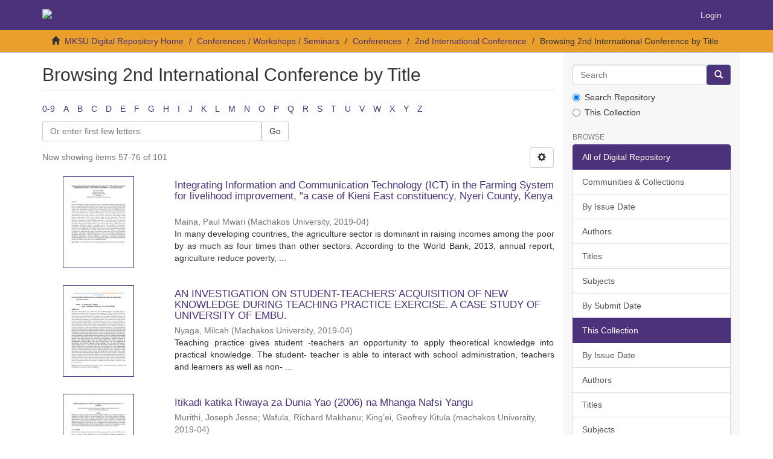

--- FILE ---
content_type: text/html;charset=utf-8
request_url: http://ir.mksu.ac.ke/handle/123456780/4431/browse?rpp=20&sort_by=1&type=title&offset=56&etal=-1&order=ASC
body_size: 9773
content:
<!DOCTYPE html>
            <!--[if lt IE 7]> <html class="no-js lt-ie9 lt-ie8 lt-ie7" lang="en"> <![endif]-->
            <!--[if IE 7]>    <html class="no-js lt-ie9 lt-ie8" lang="en"> <![endif]-->
            <!--[if IE 8]>    <html class="no-js lt-ie9" lang="en"> <![endif]-->
            <!--[if gt IE 8]><!--> <html class="no-js" lang="en"> <!--<![endif]-->
            <head><META http-equiv="Content-Type" content="text/html; charset=UTF-8">
<meta content="text/html; charset=UTF-8" http-equiv="Content-Type">
<meta content="IE=edge,chrome=1" http-equiv="X-UA-Compatible">
<meta content="width=device-width,initial-scale=1" name="viewport">
<link rel="shortcut icon" href="/themes/Mirage2/images/favicon.ico">
<link rel="apple-touch-icon" href="/themes/Mirage2/images/apple-touch-icon.png">
<meta name="Generator" content="DSpace 5.5">
<link href="/themes/Mirage2/styles/main.css" rel="stylesheet">
<link type="application/opensearchdescription+xml" rel="search" href="http://ir.mksu.ac.ke:80/open-search/description.xml" title="MKSU IR">
<script>
                //Clear default text of emty text areas on focus
                function tFocus(element)
                {
                if (element.value == ' '){element.value='';}
                }
                //Clear default text of emty text areas on submit
                function tSubmit(form)
                {
                var defaultedElements = document.getElementsByTagName("textarea");
                for (var i=0; i != defaultedElements.length; i++){
                if (defaultedElements[i].value == ' '){
                defaultedElements[i].value='';}}
                }
                //Disable pressing 'enter' key to submit a form (otherwise pressing 'enter' causes a submission to start over)
                function disableEnterKey(e)
                {
                var key;

                if(window.event)
                key = window.event.keyCode;     //Internet Explorer
                else
                key = e.which;     //Firefox and Netscape

                if(key == 13)  //if "Enter" pressed, then disable!
                return false;
                else
                return true;
                }
            </script><!--[if lt IE 9]>
                <script src="/themes/Mirage2/vendor/html5shiv/dist/html5shiv.js"> </script>
                <script src="/themes/Mirage2/vendor/respond/dest/respond.min.js"> </script>
                <![endif]--><script src="/themes/Mirage2/vendor/modernizr/modernizr.js"> </script>
<title>Browsing 2nd International Conference by Title </title>
</head><body>
<header>
<div role="navigation" class="navbar navbar-default navbar-static-top">
<div class="container">
<div class="navbar-header">
<button data-toggle="offcanvas" class="navbar-toggle" type="button"><span class="sr-only">Toggle navigation</span><span class="icon-bar"></span><span class="icon-bar"></span><span class="icon-bar"></span></button><a class="navbar-brand" href="/"><img src="/themes/Mirage2//images/DSpace-logo-line.svg"></a>
<div class="navbar-header pull-right visible-xs hidden-sm hidden-md hidden-lg">
<ul class="nav nav-pills pull-left ">
<li>
<form method="get" action="/login" style="display: inline">
<button class="navbar-toggle navbar-link"><b aria-hidden="true" class="visible-xs glyphicon glyphicon-user"></b></button>
</form>
</li>
</ul>
</div>
</div>
<div class="navbar-header pull-right hidden-xs">
<ul class="nav navbar-nav pull-left"></ul>
<ul class="nav navbar-nav pull-left">
<li>
<a href="/login"><span class="hidden-xs">Login</span></a>
</li>
</ul>
<button type="button" class="navbar-toggle visible-sm" data-toggle="offcanvas"><span class="sr-only">Toggle navigation</span><span class="icon-bar"></span><span class="icon-bar"></span><span class="icon-bar"></span></button>
</div>
</div>
</div>
</header>
<div class="trail-wrapper hidden-print">
<div class="container">
<div class="row">
<div class="col-xs-12">
<div class="breadcrumb dropdown visible-xs">
<a data-toggle="dropdown" class="dropdown-toggle" role="button" href="#" id="trail-dropdown-toggle">Browsing 2nd International Conference by Title&nbsp;<b class="caret"></b></a>
<ul aria-labelledby="trail-dropdown-toggle" role="menu" class="dropdown-menu">
<li role="presentation">
<a role="menuitem" href="/"><i aria-hidden="true" class="glyphicon glyphicon-home"></i>&nbsp;
                        MKSU Digital Repository Home</a>
</li>
<li role="presentation">
<a role="menuitem" href="/handle/123456780/132">Conferences / Workshops / Seminars</a>
</li>
<li role="presentation">
<a role="menuitem" href="/handle/123456780/684">Conferences</a>
</li>
<li role="presentation">
<a role="menuitem" href="/handle/123456780/4431">2nd International Conference</a>
</li>
<li role="presentation" class="disabled">
<a href="#" role="menuitem">Browsing 2nd International Conference by Title</a>
</li>
</ul>
</div>
<ul class="breadcrumb hidden-xs">
<li>
<i aria-hidden="true" class="glyphicon glyphicon-home"></i>&nbsp;
            <a href="/">MKSU Digital Repository Home</a>
</li>
<li>
<a href="/handle/123456780/132">Conferences / Workshops / Seminars</a>
</li>
<li>
<a href="/handle/123456780/684">Conferences</a>
</li>
<li>
<a href="/handle/123456780/4431">2nd International Conference</a>
</li>
<li class="active">Browsing 2nd International Conference by Title</li>
</ul>
</div>
</div>
</div>
</div>
<div class="hidden" id="no-js-warning-wrapper">
<div id="no-js-warning">
<div class="notice failure">JavaScript is disabled for your browser. Some features of this site may not work without it.</div>
</div>
</div>
<div class="container" id="main-container">
<div class="row row-offcanvas row-offcanvas-right">
<div class="horizontal-slider clearfix">
<div class="col-xs-12 col-sm-12 col-md-9 main-content">
<div>
<h2 class="ds-div-head page-header first-page-header">Browsing 2nd International Conference by Title </h2>
<div id="aspect_artifactbrowser_ConfigurableBrowse_div_browse-by-title" class="ds-static-div primary">
<div class="ds-static-div browse-navigation-wrapper hidden-print">
<form id="aspect_artifactbrowser_ConfigurableBrowse_div_browse-navigation" class="ds-interactive-div secondary navigation" action="browse" method="post" onsubmit="javascript:tSubmit(this);">
<div class="ds-static-div row">
<div class="ds-static-div col-xs-4 col-sm-12">
<select class="ds-select-field form-control alphabet-select visible-xs alphabet-select visible-xs" name=""><option value="browse?rpp=20&amp;sort_by=1&amp;type=title&amp;etal=-1&amp;starts_with=0&amp;order=ASC">0-9</option><option value="browse?rpp=20&amp;sort_by=1&amp;type=title&amp;etal=-1&amp;starts_with=A&amp;order=ASC">A</option><option value="browse?rpp=20&amp;sort_by=1&amp;type=title&amp;etal=-1&amp;starts_with=B&amp;order=ASC">B</option><option value="browse?rpp=20&amp;sort_by=1&amp;type=title&amp;etal=-1&amp;starts_with=C&amp;order=ASC">C</option><option value="browse?rpp=20&amp;sort_by=1&amp;type=title&amp;etal=-1&amp;starts_with=D&amp;order=ASC">D</option><option value="browse?rpp=20&amp;sort_by=1&amp;type=title&amp;etal=-1&amp;starts_with=E&amp;order=ASC">E</option><option value="browse?rpp=20&amp;sort_by=1&amp;type=title&amp;etal=-1&amp;starts_with=F&amp;order=ASC">F</option><option value="browse?rpp=20&amp;sort_by=1&amp;type=title&amp;etal=-1&amp;starts_with=G&amp;order=ASC">G</option><option value="browse?rpp=20&amp;sort_by=1&amp;type=title&amp;etal=-1&amp;starts_with=H&amp;order=ASC">H</option><option value="browse?rpp=20&amp;sort_by=1&amp;type=title&amp;etal=-1&amp;starts_with=I&amp;order=ASC">I</option><option value="browse?rpp=20&amp;sort_by=1&amp;type=title&amp;etal=-1&amp;starts_with=J&amp;order=ASC">J</option><option value="browse?rpp=20&amp;sort_by=1&amp;type=title&amp;etal=-1&amp;starts_with=K&amp;order=ASC">K</option><option value="browse?rpp=20&amp;sort_by=1&amp;type=title&amp;etal=-1&amp;starts_with=L&amp;order=ASC">L</option><option value="browse?rpp=20&amp;sort_by=1&amp;type=title&amp;etal=-1&amp;starts_with=M&amp;order=ASC">M</option><option value="browse?rpp=20&amp;sort_by=1&amp;type=title&amp;etal=-1&amp;starts_with=N&amp;order=ASC">N</option><option value="browse?rpp=20&amp;sort_by=1&amp;type=title&amp;etal=-1&amp;starts_with=O&amp;order=ASC">O</option><option value="browse?rpp=20&amp;sort_by=1&amp;type=title&amp;etal=-1&amp;starts_with=P&amp;order=ASC">P</option><option value="browse?rpp=20&amp;sort_by=1&amp;type=title&amp;etal=-1&amp;starts_with=Q&amp;order=ASC">Q</option><option value="browse?rpp=20&amp;sort_by=1&amp;type=title&amp;etal=-1&amp;starts_with=R&amp;order=ASC">R</option><option value="browse?rpp=20&amp;sort_by=1&amp;type=title&amp;etal=-1&amp;starts_with=S&amp;order=ASC">S</option><option value="browse?rpp=20&amp;sort_by=1&amp;type=title&amp;etal=-1&amp;starts_with=T&amp;order=ASC">T</option><option value="browse?rpp=20&amp;sort_by=1&amp;type=title&amp;etal=-1&amp;starts_with=U&amp;order=ASC">U</option><option value="browse?rpp=20&amp;sort_by=1&amp;type=title&amp;etal=-1&amp;starts_with=V&amp;order=ASC">V</option><option value="browse?rpp=20&amp;sort_by=1&amp;type=title&amp;etal=-1&amp;starts_with=W&amp;order=ASC">W</option><option value="browse?rpp=20&amp;sort_by=1&amp;type=title&amp;etal=-1&amp;starts_with=X&amp;order=ASC">X</option><option value="browse?rpp=20&amp;sort_by=1&amp;type=title&amp;etal=-1&amp;starts_with=Y&amp;order=ASC">Y</option><option value="browse?rpp=20&amp;sort_by=1&amp;type=title&amp;etal=-1&amp;starts_with=Z&amp;order=ASC">Z</option></select>
<ul id="aspect_artifactbrowser_ConfigurableBrowse_list_jump-list" class="ds-simple-list alphabet list-inline hidden-xs">
<li class="ds-simple-list-item">
<a href="browse?rpp=20&sort_by=1&type=title&etal=-1&starts_with=0&order=ASC">0-9</a>
</li>
<li class="ds-simple-list-item">
<a href="browse?rpp=20&sort_by=1&type=title&etal=-1&starts_with=A&order=ASC">A</a>
</li>
<li class="ds-simple-list-item">
<a href="browse?rpp=20&sort_by=1&type=title&etal=-1&starts_with=B&order=ASC">B</a>
</li>
<li class="ds-simple-list-item">
<a href="browse?rpp=20&sort_by=1&type=title&etal=-1&starts_with=C&order=ASC">C</a>
</li>
<li class="ds-simple-list-item">
<a href="browse?rpp=20&sort_by=1&type=title&etal=-1&starts_with=D&order=ASC">D</a>
</li>
<li class="ds-simple-list-item">
<a href="browse?rpp=20&sort_by=1&type=title&etal=-1&starts_with=E&order=ASC">E</a>
</li>
<li class="ds-simple-list-item">
<a href="browse?rpp=20&sort_by=1&type=title&etal=-1&starts_with=F&order=ASC">F</a>
</li>
<li class="ds-simple-list-item">
<a href="browse?rpp=20&sort_by=1&type=title&etal=-1&starts_with=G&order=ASC">G</a>
</li>
<li class="ds-simple-list-item">
<a href="browse?rpp=20&sort_by=1&type=title&etal=-1&starts_with=H&order=ASC">H</a>
</li>
<li class="ds-simple-list-item">
<a href="browse?rpp=20&sort_by=1&type=title&etal=-1&starts_with=I&order=ASC">I</a>
</li>
<li class="ds-simple-list-item">
<a href="browse?rpp=20&sort_by=1&type=title&etal=-1&starts_with=J&order=ASC">J</a>
</li>
<li class="ds-simple-list-item">
<a href="browse?rpp=20&sort_by=1&type=title&etal=-1&starts_with=K&order=ASC">K</a>
</li>
<li class="ds-simple-list-item">
<a href="browse?rpp=20&sort_by=1&type=title&etal=-1&starts_with=L&order=ASC">L</a>
</li>
<li class="ds-simple-list-item">
<a href="browse?rpp=20&sort_by=1&type=title&etal=-1&starts_with=M&order=ASC">M</a>
</li>
<li class="ds-simple-list-item">
<a href="browse?rpp=20&sort_by=1&type=title&etal=-1&starts_with=N&order=ASC">N</a>
</li>
<li class="ds-simple-list-item">
<a href="browse?rpp=20&sort_by=1&type=title&etal=-1&starts_with=O&order=ASC">O</a>
</li>
<li class="ds-simple-list-item">
<a href="browse?rpp=20&sort_by=1&type=title&etal=-1&starts_with=P&order=ASC">P</a>
</li>
<li class="ds-simple-list-item">
<a href="browse?rpp=20&sort_by=1&type=title&etal=-1&starts_with=Q&order=ASC">Q</a>
</li>
<li class="ds-simple-list-item">
<a href="browse?rpp=20&sort_by=1&type=title&etal=-1&starts_with=R&order=ASC">R</a>
</li>
<li class="ds-simple-list-item">
<a href="browse?rpp=20&sort_by=1&type=title&etal=-1&starts_with=S&order=ASC">S</a>
</li>
<li class="ds-simple-list-item">
<a href="browse?rpp=20&sort_by=1&type=title&etal=-1&starts_with=T&order=ASC">T</a>
</li>
<li class="ds-simple-list-item">
<a href="browse?rpp=20&sort_by=1&type=title&etal=-1&starts_with=U&order=ASC">U</a>
</li>
<li class="ds-simple-list-item">
<a href="browse?rpp=20&sort_by=1&type=title&etal=-1&starts_with=V&order=ASC">V</a>
</li>
<li class="ds-simple-list-item">
<a href="browse?rpp=20&sort_by=1&type=title&etal=-1&starts_with=W&order=ASC">W</a>
</li>
<li class="ds-simple-list-item">
<a href="browse?rpp=20&sort_by=1&type=title&etal=-1&starts_with=X&order=ASC">X</a>
</li>
<li class="ds-simple-list-item">
<a href="browse?rpp=20&sort_by=1&type=title&etal=-1&starts_with=Y&order=ASC">Y</a>
</li>
<li class="ds-simple-list-item">
<a href="browse?rpp=20&sort_by=1&type=title&etal=-1&starts_with=Z&order=ASC">Z</a>
</li>
</ul>
</div>
<div class="ds-static-div col-xs-8 col-sm-12">
<p id="aspect_artifactbrowser_ConfigurableBrowse_p_hidden-fields" class="ds-paragraph hidden">
<input id="aspect_artifactbrowser_ConfigurableBrowse_field_rpp" class="ds-hidden-field form-control" name="rpp" type="hidden" value="20"><input id="aspect_artifactbrowser_ConfigurableBrowse_field_sort_by" class="ds-hidden-field form-control" name="sort_by" type="hidden" value="1"><input id="aspect_artifactbrowser_ConfigurableBrowse_field_type" class="ds-hidden-field form-control" name="type" type="hidden" value="title"><input id="aspect_artifactbrowser_ConfigurableBrowse_field_etal" class="ds-hidden-field form-control" name="etal" type="hidden" value="-1"><input id="aspect_artifactbrowser_ConfigurableBrowse_field_order" class="ds-hidden-field form-control" name="order" type="hidden" value="ASC">
</p>
<div class="row">
<div class="col-xs-12 col-sm-6">
<p class="input-group">
<input id="aspect_artifactbrowser_ConfigurableBrowse_field_starts_with" class="ds-text-field form-control" placeholder="Or enter first few letters:" name="starts_with" type="text" value="" title="Browse for items that begin with these letters"><span class="input-group-btn"><button id="aspect_artifactbrowser_ConfigurableBrowse_field_submit" class="ds-button-field btn btn-default" name="submit" type="submit">Go</button></span>
</p>
</div>
</div>
</div>
</div>
</form>
</div>
<form id="aspect_artifactbrowser_ConfigurableBrowse_div_browse-controls" class="ds-interactive-div browse controls hidden" action="browse" method="post" onsubmit="javascript:tSubmit(this);">
<p id="aspect_artifactbrowser_ConfigurableBrowse_p_hidden-fields" class="ds-paragraph hidden">
<input id="aspect_artifactbrowser_ConfigurableBrowse_field_type" class="ds-hidden-field form-control" name="type" type="hidden" value="title">
</p>
<p class="ds-paragraph"> Sort by: </p>
<p class="ds-paragraph">
<select id="aspect_artifactbrowser_ConfigurableBrowse_field_sort_by" class="ds-select-field form-control" name="sort_by"><option value="1" selected>title</option><option value="2">issue date</option><option value="3">submit date</option></select>
</p>
<p class="ds-paragraph"> Order: </p>
<p class="ds-paragraph">
<select id="aspect_artifactbrowser_ConfigurableBrowse_field_order" class="ds-select-field form-control" name="order"><option value="ASC" selected>ascending</option><option value="DESC">descending</option></select>
</p>
<p class="ds-paragraph"> Results: </p>
<p class="ds-paragraph">
<select id="aspect_artifactbrowser_ConfigurableBrowse_field_rpp" class="ds-select-field form-control" name="rpp"><option value="5">5</option><option value="10">10</option><option value="20" selected>20</option><option value="40">40</option><option value="60">60</option><option value="80">80</option><option value="100">100</option></select>
</p>
<p class="ds-paragraph">
<button id="aspect_artifactbrowser_ConfigurableBrowse_field_update" class="ds-button-field btn btn-default" name="update" type="submit">Update</button>
</p>
</form>
<div class="pagination-simple clearfix top">
<div class="row">
<div class="col-xs-10">
<p class="pagination-info">Now showing items 57-76 of 101</p>
</div>
<div class="col-xs-2">
<div class="btn-group sort-options-menu pull-right">
<button data-toggle="dropdown" class="btn btn-default dropdown-toggle"><span aria-hidden="true" class="glyphicon glyphicon-cog"></span></button>
<ul role="menu" class="dropdown-menu pull-right">
<li class="dropdown-header"></li>
<li>
<a data-name="sort_by" data-returnvalue="1" href="#"><span aria-hidden="true" class="glyphicon glyphicon-ok btn-xs active"></span>title</a>
</li>
<li>
<a data-name="sort_by" data-returnvalue="2" href="#"><span aria-hidden="true" class="glyphicon glyphicon-ok btn-xs invisible"></span>issue date</a>
</li>
<li>
<a data-name="sort_by" data-returnvalue="3" href="#"><span aria-hidden="true" class="glyphicon glyphicon-ok btn-xs invisible"></span>submit date</a>
</li>
<li class="divider"></li>
<li class="dropdown-header"></li>
<li>
<a data-name="order" data-returnvalue="ASC" href="#"><span aria-hidden="true" class="glyphicon glyphicon-ok btn-xs active"></span>ascending</a>
</li>
<li>
<a data-name="order" data-returnvalue="DESC" href="#"><span aria-hidden="true" class="glyphicon glyphicon-ok btn-xs invisible"></span>descending</a>
</li>
<li class="divider"></li>
<li class="dropdown-header"></li>
<li>
<a data-name="rpp" data-returnvalue="5" href="#"><span aria-hidden="true" class="glyphicon glyphicon-ok btn-xs invisible"></span>5</a>
</li>
<li>
<a data-name="rpp" data-returnvalue="10" href="#"><span aria-hidden="true" class="glyphicon glyphicon-ok btn-xs invisible"></span>10</a>
</li>
<li>
<a data-name="rpp" data-returnvalue="20" href="#"><span aria-hidden="true" class="glyphicon glyphicon-ok btn-xs active"></span>20</a>
</li>
<li>
<a data-name="rpp" data-returnvalue="40" href="#"><span aria-hidden="true" class="glyphicon glyphicon-ok btn-xs invisible"></span>40</a>
</li>
<li>
<a data-name="rpp" data-returnvalue="60" href="#"><span aria-hidden="true" class="glyphicon glyphicon-ok btn-xs invisible"></span>60</a>
</li>
<li>
<a data-name="rpp" data-returnvalue="80" href="#"><span aria-hidden="true" class="glyphicon glyphicon-ok btn-xs invisible"></span>80</a>
</li>
<li>
<a data-name="rpp" data-returnvalue="100" href="#"><span aria-hidden="true" class="glyphicon glyphicon-ok btn-xs invisible"></span>100</a>
</li>
</ul>
</div>
</div>
</div>
</div>
<ul class="ds-artifact-list list-unstyled"></ul>
<div id="aspect_artifactbrowser_ConfigurableBrowse_div_browse-by-title-results" class="ds-static-div primary">
<ul class="ds-artifact-list list-unstyled">
<!-- External Metadata URL: cocoon://metadata/handle/123456780/4510/mets.xml?sections=dmdSec,fileSec&fileGrpTypes=THUMBNAIL-->
<li class="ds-artifact-item odd">
<div class="item-wrapper row">
<div class="col-sm-3 hidden-xs">
<div class="thumbnail artifact-preview">
<a href="/handle/123456780/4510" class="image-link"><img alt="Thumbnail" class="img-responsive" src="/bitstream/handle/123456780/4510/Paul%20Maina.pdf.jpg?sequence=4&isAllowed=y"></a>
</div>
</div>
<div class="col-sm-9">
<div class="artifact-description">
<h4 class="artifact-title">
<a href="/handle/123456780/4510">Integrating Information and Communication Technology (ICT) in the Farming System for livelihood improvement, &ldquo;a case of Kieni East constituency, Nyeri County, Kenya</a><span class="Z3988" title="ctx_ver=Z39.88-2004&amp;rft_val_fmt=info%3Aofi%2Ffmt%3Akev%3Amtx%3Adc&amp;rft_id=http%3A%2F%2Fir.mksu.ac.ke%2Fhandle%2F123456780%2F4510&amp;rfr_id=info%3Asid%2Fdspace.org%3Arepository&amp;">
                    ﻿ 
                </span>
</h4>
<div class="artifact-info">
<span class="author h4"><small><span>Maina, Paul Mwari</span></small></span> <span class="publisher-date h4"><small>(<span class="publisher">Machakos University</span>, <span class="date">2019-04</span>)</small></span>
</div>
<div class="artifact-abstract">In many developing countries, the agriculture sector is dominant in raising incomes among the poor by as much as four times than other sectors. According to the World Bank, 2013, annual report, agriculture reduce poverty, ...</div>
</div>
</div>
</div>
</li>
<!-- External Metadata URL: cocoon://metadata/handle/123456780/4500/mets.xml?sections=dmdSec,fileSec&fileGrpTypes=THUMBNAIL-->
<li class="ds-artifact-item even">
<div class="item-wrapper row">
<div class="col-sm-3 hidden-xs">
<div class="thumbnail artifact-preview">
<a href="/handle/123456780/4500" class="image-link"><img alt="Thumbnail" class="img-responsive" src="/bitstream/handle/123456780/4500/Jane%20Mugai.pdf.jpg?sequence=4&isAllowed=y"></a>
</div>
</div>
<div class="col-sm-9">
<div class="artifact-description">
<h4 class="artifact-title">
<a href="/handle/123456780/4500">AN INVESTIGATION ON STUDENT-TEACHERS&rsquo; ACQUISITION OF NEW KNOWLEDGE DURING TEACHING PRACTICE EXERCISE. A CASE STUDY OF UNIVERSITY OF EMBU.</a><span class="Z3988" title="ctx_ver=Z39.88-2004&amp;rft_val_fmt=info%3Aofi%2Ffmt%3Akev%3Amtx%3Adc&amp;rft_id=http%3A%2F%2Fir.mksu.ac.ke%2Fhandle%2F123456780%2F4500&amp;rfr_id=info%3Asid%2Fdspace.org%3Arepository&amp;">
                    ﻿ 
                </span>
</h4>
<div class="artifact-info">
<span class="author h4"><small><span>Nyaga, Milcah</span></small></span> <span class="publisher-date h4"><small>(<span class="publisher">Machakos University</span>, <span class="date">2019-04</span>)</small></span>
</div>
<div class="artifact-abstract">Teaching practice gives student -teachers an opportunity to apply theoretical knowledge into practical knowledge. The student- teacher is able to interact with school administration, teachers and learners as well as non- ...</div>
</div>
</div>
</div>
</li>
<!-- External Metadata URL: cocoon://metadata/handle/123456780/4436/mets.xml?sections=dmdSec,fileSec&fileGrpTypes=THUMBNAIL-->
<li class="ds-artifact-item odd">
<div class="item-wrapper row">
<div class="col-sm-3 hidden-xs">
<div class="thumbnail artifact-preview">
<a href="/handle/123456780/4436" class="image-link"><img alt="Thumbnail" class="img-responsive" src="/bitstream/handle/123456780/4436/MURIITHI%20JESSE.pdf.jpg?sequence=4&isAllowed=y"></a>
</div>
</div>
<div class="col-sm-9">
<div class="artifact-description">
<h4 class="artifact-title">
<a href="/handle/123456780/4436">Itikadi katika Riwaya za Dunia Yao (2006) na Mhanga Nafsi Yangu</a><span class="Z3988" title="ctx_ver=Z39.88-2004&amp;rft_val_fmt=info%3Aofi%2Ffmt%3Akev%3Amtx%3Adc&amp;rft_id=http%3A%2F%2Fir.mksu.ac.ke%2Fhandle%2F123456780%2F4436&amp;rfr_id=info%3Asid%2Fdspace.org%3Arepository&amp;">
                    ﻿ 
                </span>
</h4>
<div class="artifact-info">
<span class="author h4"><small><span>Murithi, Joseph Jesse</span>; <span>Wafula, Richard Makhanu</span>; <span>King&rsquo;ei, Geofrey Kitula</span></small></span> <span class="publisher-date h4"><small>(<span class="publisher">machakos University</span>, <span class="date">2019-04</span>)</small></span>
</div>
<div class="artifact-abstract">Makala hii inanuia kuonesha kuwa itikadi ni dhana badilifu na nyumbufu kulingana na maendeleo ya kijamii, kiuchumi, kisiasa na kiteknolojia. Itikadi ndiyo huelekeza misimamo, mielekeo na imani ya mtunzi na hivyo kuathiri ...</div>
</div>
</div>
</div>
</li>
<!-- External Metadata URL: cocoon://metadata/handle/123456780/4501/mets.xml?sections=dmdSec,fileSec&fileGrpTypes=THUMBNAIL-->
<li class="ds-artifact-item even">
<div class="item-wrapper row">
<div class="col-sm-3 hidden-xs">
<div class="thumbnail artifact-preview">
<a href="/handle/123456780/4501" class="image-link"><img alt="Thumbnail" class="img-responsive" src="/bitstream/handle/123456780/4501/Muriungi%20JM.pdf.jpg?sequence=4&isAllowed=y"></a>
</div>
</div>
<div class="col-sm-9">
<div class="artifact-description">
<h4 class="artifact-title">
<a href="/handle/123456780/4501">Kenyan Curriculum and Self-reliance: A Decolonizing Perspective</a><span class="Z3988" title="ctx_ver=Z39.88-2004&amp;rft_val_fmt=info%3Aofi%2Ffmt%3Akev%3Amtx%3Adc&amp;rft_id=http%3A%2F%2Fir.mksu.ac.ke%2Fhandle%2F123456780%2F4501&amp;rfr_id=info%3Asid%2Fdspace.org%3Arepository&amp;">
                    ﻿ 
                </span>
</h4>
<div class="artifact-info">
<span class="author h4"><small><span>Murungi, J. M.</span>; <span>Wane, Njoki</span>; <span>Muthaa, G.M</span></small></span> <span class="publisher-date h4"><small>(<span class="publisher">Machakos University</span>, <span class="date">2019-04</span>)</small></span>
</div>
<div class="artifact-abstract">Education is meant to develop capacity and enable members of society to become productive. African indigenous education systems inculcated self-reliance among members of society and every individual had a specific defined ...</div>
</div>
</div>
</div>
</li>
<!-- External Metadata URL: cocoon://metadata/handle/123456780/4516/mets.xml?sections=dmdSec,fileSec&fileGrpTypes=THUMBNAIL-->
<li class="ds-artifact-item odd">
<div class="item-wrapper row">
<div class="col-sm-3 hidden-xs">
<div class="thumbnail artifact-preview">
<a href="/handle/123456780/4516" class="image-link"><img alt="Thumbnail" class="img-responsive" src="/bitstream/handle/123456780/4516/Temitope%20Ezekiel.pdf.jpg?sequence=4&isAllowed=y"></a>
</div>
</div>
<div class="col-sm-9">
<div class="artifact-description">
<h4 class="artifact-title">
<a href="/handle/123456780/4516">Land cover changes and its Implications on Urban Heat Island in Nairobi County: A GIS and Remote Sensing Approach.</a><span class="Z3988" title="ctx_ver=Z39.88-2004&amp;rft_val_fmt=info%3Aofi%2Ffmt%3Akev%3Amtx%3Adc&amp;rft_id=http%3A%2F%2Fir.mksu.ac.ke%2Fhandle%2F123456780%2F4516&amp;rfr_id=info%3Asid%2Fdspace.org%3Arepository&amp;">
                    ﻿ 
                </span>
</h4>
<div class="artifact-info">
<span class="author h4"><small><span>Idowu, Temitope Ezekiel</span>; <span>Kiplangat, Nelly Cherono</span>; <span>Waswa, Rose</span></small></span> <span class="publisher-date h4"><small>(<span class="publisher">Machakos University</span>, <span class="date">2019-04</span>)</small></span>
</div>
<div class="artifact-abstract">As cities expand and more megacities emerge, the impacts on the environment are increasingly becoming apparent. One of such impacts is the Urban Heat Island (UHI) phenomenon. Several studies have identified progressive ...</div>
</div>
</div>
</div>
</li>
<!-- External Metadata URL: cocoon://metadata/handle/123456780/4435/mets.xml?sections=dmdSec,fileSec&fileGrpTypes=THUMBNAIL-->
<li class="ds-artifact-item even">
<div class="item-wrapper row">
<div class="col-sm-3 hidden-xs">
<div class="thumbnail artifact-preview">
<a href="/handle/123456780/4435" class="image-link"><img alt="Thumbnail" class="img-responsive" src="/bitstream/handle/123456780/4435/Benedict%20Mwendwa.pdf.jpg?sequence=4&isAllowed=y"></a>
</div>
</div>
<div class="col-sm-9">
<div class="artifact-description">
<h4 class="artifact-title">
<a href="/handle/123456780/4435">Large Hive Beetle: A potential new pest of honeybees in Kenya</a><span class="Z3988" title="ctx_ver=Z39.88-2004&amp;rft_val_fmt=info%3Aofi%2Ffmt%3Akev%3Amtx%3Adc&amp;rft_id=http%3A%2F%2Fir.mksu.ac.ke%2Fhandle%2F123456780%2F4435&amp;rfr_id=info%3Asid%2Fdspace.org%3Arepository&amp;">
                    ﻿ 
                </span>
</h4>
<div class="artifact-info">
<span class="author h4"><small><span>Wambua, Benedict</span>; <span>Muli, Elliud</span>; <span>Kanui, Titus</span>; <span>Muli, Benjamin</span></small></span> <span class="publisher-date h4"><small>(<span class="publisher">Machakos University</span>, <span class="date">2018-04</span>)</small></span>
</div>
<div class="artifact-abstract">Substantial decline in the abundance and diversity of pollinators have been reported worldwide. Loss of &#13;
pollinators has serious consequences for both biodiversity and crop productivity. Pollinators are essential or ...</div>
</div>
</div>
</div>
</li>
<!-- External Metadata URL: cocoon://metadata/handle/123456780/4929/mets.xml?sections=dmdSec,fileSec&fileGrpTypes=THUMBNAIL-->
<li class="ds-artifact-item odd">
<div class="item-wrapper row">
<div class="col-sm-3 hidden-xs">
<div class="thumbnail artifact-preview">
<a href="/handle/123456780/4929" class="image-link"><img alt="Thumbnail" class="img-responsive" src="/bitstream/handle/123456780/4929/the%20legacy.pdf.jpg?sequence=4&isAllowed=y"></a>
</div>
</div>
<div class="col-sm-9">
<div class="artifact-description">
<h4 class="artifact-title">
<a href="/handle/123456780/4929">The Legacy of Cecil John Rhodes: His Role in the expansion of the British Empire</a><span class="Z3988" title="ctx_ver=Z39.88-2004&amp;rft_val_fmt=info%3Aofi%2Ffmt%3Akev%3Amtx%3Adc&amp;rft_id=http%3A%2F%2Fir.mksu.ac.ke%2Fhandle%2F123456780%2F4929&amp;rfr_id=info%3Asid%2Fdspace.org%3Arepository&amp;">
                    ﻿ 
                </span>
</h4>
<div class="artifact-info">
<span class="author h4"><small><span>Kombo, Paul</span></small></span> <span class="publisher-date h4"><small>(<span class="publisher">Machakos University Press</span>, <span class="date">2019-04</span>)</small></span>
</div>
<div class="artifact-abstract">This paper sets out to describe the character, philosophies and guiding beliefs of the biggerthan-life personality of Cecil John Rhodes, the diamond magnate, as seen by different researchers and writers. It also explains ...</div>
</div>
</div>
</div>
</li>
<!-- External Metadata URL: cocoon://metadata/handle/123456780/4471/mets.xml?sections=dmdSec,fileSec&fileGrpTypes=THUMBNAIL-->
<li class="ds-artifact-item even">
<div class="item-wrapper row">
<div class="col-sm-3 hidden-xs">
<div class="thumbnail artifact-preview">
<a href="/handle/123456780/4471" class="image-link"><img alt="Thumbnail" class="img-responsive" src="/bitstream/handle/123456780/4471/eMMANUEL%20kIAMBA.pdf.jpg?sequence=4&isAllowed=y"></a>
</div>
</div>
<div class="col-sm-9">
<div class="artifact-description">
<h4 class="artifact-title">
<a href="/handle/123456780/4471">Limestone Production Optimization by Fragmentation Control &ndash; Case Study of Bissel  Quarry</a><span class="Z3988" title="ctx_ver=Z39.88-2004&amp;rft_val_fmt=info%3Aofi%2Ffmt%3Akev%3Amtx%3Adc&amp;rft_id=http%3A%2F%2Fir.mksu.ac.ke%2Fhandle%2F123456780%2F4471&amp;rfr_id=info%3Asid%2Fdspace.org%3Arepository&amp;">
                    ﻿ 
                </span>
</h4>
<div class="artifact-info">
<span class="author h4"><small><span>Kiamba, Emmnuel</span>; <span>Kasomo, Richard Muthui</span>; <span>Rop, Bernard K.</span>; <span>Mwendwa, Jackson Mwangngi</span></small></span> <span class="publisher-date h4"><small>(<span class="publisher">Machakos University</span>, <span class="date">2019-04</span>)</small></span>
</div>
<div class="artifact-abstract">Blasting is one of the most economical production excavation method in hard rock mines. Few &#13;
studies about blasting fragmentation exist due to lack of reliable fragmentation data. Many &#13;
researchers have attempted to ...</div>
</div>
</div>
</div>
</li>
<!-- External Metadata URL: cocoon://metadata/handle/123456780/4930/mets.xml?sections=dmdSec,fileSec&fileGrpTypes=THUMBNAIL-->
<li class="ds-artifact-item odd">
<div class="item-wrapper row">
<div class="col-sm-3 hidden-xs">
<div class="thumbnail artifact-preview">
<a href="/handle/123456780/4930" class="image-link"><img alt="Thumbnail" class="img-responsive" src="/bitstream/handle/123456780/4930/Linguistics%20Elements.pdf.jpg?sequence=4&isAllowed=y"></a>
</div>
</div>
<div class="col-sm-9">
<div class="artifact-description">
<h4 class="artifact-title">
<a href="/handle/123456780/4930">Linguistics Elements and Meaning: Imagery as a Subtle Communication of Ideologies in Poetry.</a><span class="Z3988" title="ctx_ver=Z39.88-2004&amp;rft_val_fmt=info%3Aofi%2Ffmt%3Akev%3Amtx%3Adc&amp;rft_id=http%3A%2F%2Fir.mksu.ac.ke%2Fhandle%2F123456780%2F4930&amp;rfr_id=info%3Asid%2Fdspace.org%3Arepository&amp;">
                    ﻿ 
                </span>
</h4>
<div class="artifact-info">
<span class="author h4"><small><span>Muneeni, Jeremiah Mutuku</span></small></span> <span class="publisher-date h4"><small>(<span class="publisher">Machakos University Press</span>, <span class="date">2019-04</span>)</small></span>
</div>
<div class="artifact-abstract">Language is the vehicle through which ideas are communicated. In order to have a holistic criticism of the works of art, the critic is called upon to break down language into small elements that embody the meaning intended ...</div>
</div>
</div>
</div>
</li>
<!-- External Metadata URL: cocoon://metadata/handle/123456780/4487/mets.xml?sections=dmdSec,fileSec&fileGrpTypes=THUMBNAIL-->
<li class="ds-artifact-item even">
<div class="item-wrapper row">
<div class="col-sm-3 hidden-xs">
<div class="thumbnail artifact-preview">
<a href="/handle/123456780/4487" class="image-link"><img alt="Thumbnail" class="img-responsive" src="/bitstream/handle/123456780/4487/Levi%20Chepkania%20Situma.pdf.jpg?sequence=4&isAllowed=y"></a>
</div>
</div>
<div class="col-sm-9">
<div class="artifact-description">
<h4 class="artifact-title">
<a href="/handle/123456780/4487">MAPPING GEOGRAPHICAL FEATURES: CASE STUDY OF BUNGOMA COUNTY</a><span class="Z3988" title="ctx_ver=Z39.88-2004&amp;rft_val_fmt=info%3Aofi%2Ffmt%3Akev%3Amtx%3Adc&amp;rft_id=http%3A%2F%2Fir.mksu.ac.ke%2Fhandle%2F123456780%2F4487&amp;rfr_id=info%3Asid%2Fdspace.org%3Arepository&amp;">
                    ﻿ 
                </span>
</h4>
<div class="artifact-info">
<span class="author h4"><small><span>Chepkania, Levi Situma</span></small></span> <span class="publisher-date h4"><small>(<span class="publisher">Machakos University</span>, <span class="date">2019-04</span>)</small></span>
</div>
</div>
</div>
</div>
</li>
<!-- External Metadata URL: cocoon://metadata/handle/123456780/4455/mets.xml?sections=dmdSec,fileSec&fileGrpTypes=THUMBNAIL-->
<li class="ds-artifact-item odd">
<div class="item-wrapper row">
<div class="col-sm-3 hidden-xs">
<div class="thumbnail artifact-preview">
<a href="/handle/123456780/4455" class="image-link"><img alt="Thumbnail" class="img-responsive" src="/bitstream/handle/123456780/4455/Joseph%20Hokororo%20Ismail.pdf.jpg?sequence=4&isAllowed=y"></a>
</div>
</div>
<div class="col-sm-9">
<div class="artifact-description">
<h4 class="artifact-title">
<a href="/handle/123456780/4455">Mchango wa Kiswahili katika Upunguzaji wa Ajali za Vyombo vya Moto Barabarani:  Mifano kutoka Madereva wa Magari na Pikipiki Tanzania</a><span class="Z3988" title="ctx_ver=Z39.88-2004&amp;rft_val_fmt=info%3Aofi%2Ffmt%3Akev%3Amtx%3Adc&amp;rft_id=http%3A%2F%2Fir.mksu.ac.ke%2Fhandle%2F123456780%2F4455&amp;rfr_id=info%3Asid%2Fdspace.org%3Arepository&amp;">
                    ﻿ 
                </span>
</h4>
<div class="artifact-info">
<span class="author h4"><small><span>Ismai, Joseph Hokororo</span></small></span> <span class="publisher-date h4"><small>(<span class="publisher">Machakos University</span>, <span class="date">2019-04</span>)</small></span>
</div>
<div class="artifact-abstract">Makala haya yanajadili mchango wa Kiswahili katika kupunguza ajali za vyombo vya moto barabarani. Tangu serikali ya Tanzania iboreshe miundombinu ya barabra baada ya uhuru, mwaka 1961, kwa kutengeneza barabara zenye upana ...</div>
</div>
</div>
</div>
</li>
<!-- External Metadata URL: cocoon://metadata/handle/123456780/4492/mets.xml?sections=dmdSec,fileSec&fileGrpTypes=THUMBNAIL-->
<li class="ds-artifact-item even">
<div class="item-wrapper row">
<div class="col-sm-3 hidden-xs">
<div class="thumbnail artifact-preview">
<a href="/handle/123456780/4492" class="image-link"><img alt="Thumbnail" class="img-responsive" src="/bitstream/handle/123456780/4492/Stephen%20Kamau%20Warui.pdf.jpg?sequence=4&isAllowed=y"></a>
</div>
</div>
<div class="col-sm-9">
<div class="artifact-description">
<h4 class="artifact-title">
<a href="/handle/123456780/4492">MERGER STRATEGY AND ITS EFFECTS ON PROFITABILITY FOR COMMERCIAL  BANKS LISTED IN THE NSE IN KENYA</a><span class="Z3988" title="ctx_ver=Z39.88-2004&amp;rft_val_fmt=info%3Aofi%2Ffmt%3Akev%3Amtx%3Adc&amp;rft_id=http%3A%2F%2Fir.mksu.ac.ke%2Fhandle%2F123456780%2F4492&amp;rfr_id=info%3Asid%2Fdspace.org%3Arepository&amp;">
                    ﻿ 
                </span>
</h4>
<div class="artifact-info">
<span class="author h4"><small><span>Warui, Stephen Kamau</span>; <span>Njeru, Phelista</span>; <span>Gongera, George</span>; <span>Bichanga, Julius</span></small></span> <span class="publisher-date h4"><small>(<span class="publisher">Machakos University</span>, <span class="date">2019-04</span>)</small></span>
</div>
<div class="artifact-abstract">For some of the commercial banks that are listed in the NSE in Kenya, merger strategy has been &#13;
previously used, more-so to grow their profit margins. But for the past two decades, these &#13;
commercial banks have been ...</div>
</div>
</div>
</div>
</li>
<!-- External Metadata URL: cocoon://metadata/handle/123456780/4931/mets.xml?sections=dmdSec,fileSec&fileGrpTypes=THUMBNAIL-->
<li class="ds-artifact-item odd">
<div class="item-wrapper row">
<div class="col-sm-3 hidden-xs">
<div class="thumbnail artifact-preview">
<a href="/handle/123456780/4931" class="image-link"><img alt="Thumbnail" class="img-responsive" src="/bitstream/handle/123456780/4931/Mifanyiko.pdf.jpg?sequence=4&isAllowed=y"></a>
</div>
</div>
<div class="col-sm-9">
<div class="artifact-description">
<h4 class="artifact-title">
<a href="/handle/123456780/4931">Mifanyiko Ya Unyambulishaji Wa Vitenzi Katika Kigĩchũgũ</a><span class="Z3988" title="ctx_ver=Z39.88-2004&amp;rft_val_fmt=info%3Aofi%2Ffmt%3Akev%3Amtx%3Adc&amp;rft_id=http%3A%2F%2Fir.mksu.ac.ke%2Fhandle%2F123456780%2F4931&amp;rfr_id=info%3Asid%2Fdspace.org%3Arepository&amp;">
                    ﻿ 
                </span>
</h4>
<div class="artifact-info">
<span class="author h4"><small><span>Gituru, Magdalene Wangu</span>; <span>Kobia, John M.</span></small></span> <span class="publisher-date h4"><small>(<span class="publisher">Machakos University Press</span>, <span class="date">2019-04</span>)</small></span>
</div>
<div class="artifact-abstract">Unyambulishaji wa vitenzi ni mojawapo ya masuala yanayoshughulikiwa katika taaluma ya mofolojia katika lugha nyingi za Kiafrika. Makala hii inashughulikia unyambulishaji wa vitenzi katika Kigĩchũgũ, mojawapo ya lugha za ...</div>
</div>
</div>
</div>
</li>
<!-- External Metadata URL: cocoon://metadata/handle/123456780/4449/mets.xml?sections=dmdSec,fileSec&fileGrpTypes=THUMBNAIL-->
<li class="ds-artifact-item even">
<div class="item-wrapper row">
<div class="col-sm-3 hidden-xs">
<div class="thumbnail artifact-preview">
<a href="/handle/123456780/4449" class="image-link"><img alt="Thumbnail" class="img-responsive" src="/bitstream/handle/123456780/4449/Sebastian%20Kalovwe%20Kaweto.pdf.jpg?sequence=4&isAllowed=y"></a>
</div>
</div>
<div class="col-sm-9">
<div class="artifact-description">
<h4 class="artifact-title">
<a href="/handle/123456780/4449">MODELING STOCK RETURNS VOLATILITY USING REGIME  SWITCHING MODELS</a><span class="Z3988" title="ctx_ver=Z39.88-2004&amp;rft_val_fmt=info%3Aofi%2Ffmt%3Akev%3Amtx%3Adc&amp;rft_id=http%3A%2F%2Fir.mksu.ac.ke%2Fhandle%2F123456780%2F4449&amp;rfr_id=info%3Asid%2Fdspace.org%3Arepository&amp;">
                    ﻿ 
                </span>
</h4>
<div class="artifact-info">
<span class="author h4"><small><span>Kalovwe, Sebastian Kaweto</span>; <span>Mwaniki, Joseph Ivivi</span>; <span>Simwa, Richard Onyino</span></small></span> <span class="publisher-date h4"><small>(<span class="publisher">Machakos University</span>, <span class="date">2019-04</span>)</small></span>
</div>
<div class="artifact-abstract">This paper seeks to model the dynamic relationship between stock market returns, &#13;
volatility and trading volume in both developed and emerging stock markets. Modeling stock &#13;
returns volatility has a tremendous reflection ...</div>
</div>
</div>
</div>
</li>
<!-- External Metadata URL: cocoon://metadata/handle/123456780/4467/mets.xml?sections=dmdSec,fileSec&fileGrpTypes=THUMBNAIL-->
<li class="ds-artifact-item odd">
<div class="item-wrapper row">
<div class="col-sm-3 hidden-xs">
<div class="thumbnail artifact-preview">
<a href="/handle/123456780/4467" class="image-link"><img alt="Thumbnail" class="img-responsive" src="/bitstream/handle/123456780/4467/Baraka%20Kasinge.pdf.jpg?sequence=4&isAllowed=y"></a>
</div>
</div>
<div class="col-sm-9">
<div class="artifact-description">
<h4 class="artifact-title">
<a href="/handle/123456780/4467">Mustakabali wa Ufundishaji na Ujifunzaji wa Fonolojia ya Kiswahili kwa kutumia Uwili Lugha katika Elimu ya Juu Tanzania: Mifano kutoka Programu za Uzamili</a><span class="Z3988" title="ctx_ver=Z39.88-2004&amp;rft_val_fmt=info%3Aofi%2Ffmt%3Akev%3Amtx%3Adc&amp;rft_id=http%3A%2F%2Fir.mksu.ac.ke%2Fhandle%2F123456780%2F4467&amp;rfr_id=info%3Asid%2Fdspace.org%3Arepository&amp;">
                    ﻿ 
                </span>
</h4>
<div class="artifact-info">
<span class="author h4"><small><span>Mwikwabe, Baraka Kasinge</span></small></span> <span class="publisher-date h4"><small>(<span class="publisher">Machakos University</span>, <span class="date">2019-04</span>)</small></span>
</div>
<div class="artifact-abstract">Tangu serikali ipanue wigo wa utoaji elimu ya juu Tanzania, hususani elimu ya Chuo Kikuu, kumekuwa na ongezeko la vyuo vikuu vinavyotoa elimu ya Juu. Ongezeko hili limechangiwa na taasisi  zisizo za umma kuanzisha vyuo ...</div>
</div>
</div>
</div>
</li>
<!-- External Metadata URL: cocoon://metadata/handle/123456780/4472/mets.xml?sections=dmdSec,fileSec&fileGrpTypes=THUMBNAIL-->
<li class="ds-artifact-item even">
<div class="item-wrapper row">
<div class="col-sm-3 hidden-xs">
<div class="thumbnail artifact-preview">
<a href="/handle/123456780/4472" class="image-link"><img alt="Thumbnail" class="img-responsive" src="/bitstream/handle/123456780/4472/Emmanuel%20Torsen%20.pdf.jpg?sequence=4&isAllowed=y"></a>
</div>
</div>
<div class="col-sm-9">
<div class="artifact-description">
<h4 class="artifact-title">
<a href="/handle/123456780/4472">Nonparametric Prediction Interval for Conditional Expected Shortfall Admittinga Location-Scale Model using Bootstrap Method</a><span class="Z3988" title="ctx_ver=Z39.88-2004&amp;rft_val_fmt=info%3Aofi%2Ffmt%3Akev%3Amtx%3Adc&amp;rft_id=http%3A%2F%2Fir.mksu.ac.ke%2Fhandle%2F123456780%2F4472&amp;rfr_id=info%3Asid%2Fdspace.org%3Arepository&amp;">
                    ﻿ 
                </span>
</h4>
<div class="artifact-info">
<span class="author h4"><small><span>Torsen, Emmanuel</span>; <span>Mwita, Peter N.</span>; <span>Mung&rsquo;atu, Joseph K.</span></small></span> <span class="publisher-date h4"><small>(<span class="publisher">Machakos University</span>, <span class="date">2019-04</span>)</small></span>
</div>
<div class="artifact-abstract">Inﬁnancialriskmanagement,theexpectedshortfallisapopularriskmeasurewhichisoften considered as an alternative to Value-at-Risk. It is deﬁned as the conditional expected loss given that the loss is greater than a given ...</div>
</div>
</div>
</div>
</li>
<!-- External Metadata URL: cocoon://metadata/handle/123456780/4478/mets.xml?sections=dmdSec,fileSec&fileGrpTypes=THUMBNAIL-->
<li class="ds-artifact-item odd">
<div class="item-wrapper row">
<div class="col-sm-3 hidden-xs">
<div class="thumbnail artifact-preview">
<a href="/handle/123456780/4478" class="image-link"><img alt="Thumbnail" class="img-responsive" src="/bitstream/handle/123456780/4478/James%20maina.pdf.jpg?sequence=4&isAllowed=y"></a>
</div>
</div>
<div class="col-sm-9">
<div class="artifact-description">
<h4 class="artifact-title">
<a href="/handle/123456780/4478">Optimizing Access to Safe Water Through Chlorinated Dispensers in Rural Kenya, Uganda and Malawi</a><span class="Z3988" title="ctx_ver=Z39.88-2004&amp;rft_val_fmt=info%3Aofi%2Ffmt%3Akev%3Amtx%3Adc&amp;rft_id=http%3A%2F%2Fir.mksu.ac.ke%2Fhandle%2F123456780%2F4478&amp;rfr_id=info%3Asid%2Fdspace.org%3Arepository&amp;">
                    ﻿ 
                </span>
</h4>
<div class="artifact-info">
<span class="author h4"><small><span>Kahuho, Philip Komo</span>; <span>Nassali, Phirista Nakato</span>; <span>Maina, James</span>; <span>Byatta, Paul</span></small></span> <span class="publisher-date h4"><small>(<span class="publisher">Machakos University</span>, <span class="date">2019-04</span>)</small></span>
</div>
<div class="artifact-abstract">The use of unsafe water has been the primary cause of diarrhea, the main child- Mortality contributor causing 1 in every 10-child deaths (WHO, 2009), yet 58% of diarrhea cases can be averted through safedrinking water, ...</div>
</div>
</div>
</div>
</li>
<!-- External Metadata URL: cocoon://metadata/handle/123456780/4513/mets.xml?sections=dmdSec,fileSec&fileGrpTypes=THUMBNAIL-->
<li class="ds-artifact-item even">
<div class="item-wrapper row">
<div class="col-sm-3 hidden-xs">
<div class="thumbnail artifact-preview">
<a href="/handle/123456780/4513" class="image-link"><img alt="Thumbnail" class="img-responsive" src="/bitstream/handle/123456780/4513/Ruth%20Mwanzia.pdf.jpg?sequence=4&isAllowed=y"></a>
</div>
</div>
<div class="col-sm-9">
<div class="artifact-description">
<h4 class="artifact-title">
<a href="/handle/123456780/4513">PHILOSOPHICAL FOUNDATIONS AND ETHICS: A DECONSTRUCTION AND RECONSTRUCTION OF KENYAN EDUCATION SYSTEM</a><span class="Z3988" title="ctx_ver=Z39.88-2004&amp;rft_val_fmt=info%3Aofi%2Ffmt%3Akev%3Amtx%3Adc&amp;rft_id=http%3A%2F%2Fir.mksu.ac.ke%2Fhandle%2F123456780%2F4513&amp;rfr_id=info%3Asid%2Fdspace.org%3Arepository&amp;">
                    ﻿ 
                </span>
</h4>
<div class="artifact-info">
<span class="author h4"><small><span>Mwanzia, Ruth M.</span>; <span>Njoki, Wane</span>; <span>Muthaa, George</span></small></span> <span class="publisher-date h4"><small>(<span class="publisher">Machakos University</span>, <span class="date">2019-04</span>)</small></span>
</div>
<div class="artifact-abstract">One of the objectives of education is to promote ethical behaviour among learners. This is emphasized by various commissions and reports on education. Despite the enormous investment in education over the years and the ...</div>
</div>
</div>
</div>
</li>
<!-- External Metadata URL: cocoon://metadata/handle/123456780/4486/mets.xml?sections=dmdSec,fileSec&fileGrpTypes=THUMBNAIL-->
<li class="ds-artifact-item odd">
<div class="item-wrapper row">
<div class="col-sm-3 hidden-xs">
<div class="thumbnail artifact-preview">
<a href="/handle/123456780/4486" class="image-link"><img alt="Thumbnail" class="img-responsive" src="/bitstream/handle/123456780/4486/Kyule%20Miriam.pdf.jpg?sequence=4&isAllowed=y"></a>
</div>
</div>
<div class="col-sm-9">
<div class="artifact-description">
<h4 class="artifact-title">
<a href="/handle/123456780/4486">The place for Dry Land Agriculture in Kenya&rsquo;s Secondary School Agriculture Curriculum</a><span class="Z3988" title="ctx_ver=Z39.88-2004&amp;rft_val_fmt=info%3Aofi%2Ffmt%3Akev%3Amtx%3Adc&amp;rft_id=http%3A%2F%2Fir.mksu.ac.ke%2Fhandle%2F123456780%2F4486&amp;rfr_id=info%3Asid%2Fdspace.org%3Arepository&amp;">
                    ﻿ 
                </span>
</h4>
<div class="artifact-info">
<span class="author h4"><small><span>Miriam, Kyule, N.</span>; <span>Konyango, J. J. O. Jacob</span></small></span> <span class="publisher-date h4"><small>(<span class="publisher">Machakos University</span>, <span class="date">2019-04</span>)</small></span>
</div>
<div class="artifact-abstract">Purpose: The paper set out to document the extent to which secondary school agriculture &#13;
curriculum addresses competencies on Dry Land Agriculture (DLA) and the possible ways of &#13;
bridging the gaps. Approach: This is a ...</div>
</div>
</div>
</div>
</li>
<!-- External Metadata URL: cocoon://metadata/handle/123456780/4928/mets.xml?sections=dmdSec,fileSec&fileGrpTypes=THUMBNAIL-->
<li class="ds-artifact-item even">
<div class="item-wrapper row">
<div class="col-sm-3 hidden-xs">
<div class="thumbnail artifact-preview">
<a href="/handle/123456780/4928" class="image-link"><img alt="Thumbnail" class="img-responsive" src="/bitstream/handle/123456780/4928/applied%20linguist.pdf.jpg?sequence=4&isAllowed=y"></a>
</div>
</div>
<div class="col-sm-9">
<div class="artifact-description">
<h4 class="artifact-title">
<a href="/handle/123456780/4928">The Place of an Applied Linguist in Actualising the Big Four Agenda</a><span class="Z3988" title="ctx_ver=Z39.88-2004&amp;rft_val_fmt=info%3Aofi%2Ffmt%3Akev%3Amtx%3Adc&amp;rft_id=http%3A%2F%2Fir.mksu.ac.ke%2Fhandle%2F123456780%2F4928&amp;rfr_id=info%3Asid%2Fdspace.org%3Arepository&amp;">
                    ﻿ 
                </span>
</h4>
<div class="artifact-info">
<span class="author h4"><small><span>Mutune, Fellis N.</span></small></span> <span class="publisher-date h4"><small>(<span class="publisher">Machakos University Press</span>, <span class="date">2019-04</span>)</small></span>
</div>
<div class="artifact-abstract">The Big Four Agenda, hereafter BFA, is a four-point agenda initiated by His Excellency President Uhuru Kenyatta, the President of Kenya, which outlines his focus in his final Presidential term. The BFA is geared towards ...</div>
</div>
</div>
</div>
</li>
</ul>
</div>
<div class="pagination-simple clearfix bottom">
<ul class="pagination">
<li class="previous">
<a class="previous-page-link" href="browse?rpp=20&sort_by=1&type=title&offset=36&etal=-1&order=ASC"><span class="glyphicon glyphicon-arrow-left"></span></a>
</li>
<li class="next pull-right">
<a class="next-page-link" href="browse?rpp=20&sort_by=1&type=title&offset=76&etal=-1&order=ASC"><span class="glyphicon glyphicon-arrow-right"></span></a>
</li>
</ul>
</div>
<ul class="ds-artifact-list list-unstyled"></ul>
</div>
</div>
<div class="visible-xs visible-sm">
<footer>
<div class="row">
<hr>
<div class="col-xs-7 col-sm-8">
<div>
<a target="_blank" href="http://www.dspace.org/">DSpace software</a> copyright&nbsp;&copy;&nbsp;2002-2015&nbsp; <a target="_blank" href="http://www.duraspace.org/">DuraSpace</a>
</div>
<div class="hidden-print">
<a href="/contact">Contact Us</a> | <a href="/feedback">Send Feedback</a>
</div>
</div>
<div class="col-xs-5 col-sm-4 hidden-print">
<div class="pull-right">
<span class="theme-by">Theme by&nbsp;</span>
<br>
<a href="http://atmire.com" target="_blank" title="@mire NV"><img src="/themes/Mirage2//images/@mirelogo-small.png" alt="@mire NV"></a>
</div>
</div>
</div>
<a class="hidden" href="/htmlmap">&nbsp;</a>
<p>&nbsp;</p>
</footer>
</div>
</div>
<div role="navigation" id="sidebar" class="col-xs-6 col-sm-3 sidebar-offcanvas">
<div class="word-break hidden-print" id="ds-options">
<div class="ds-option-set" id="ds-search-option">
<form method="post" class="" id="ds-search-form" action="/discover">
<fieldset>
<div class="input-group">
<input placeholder="Search" type="text" class="ds-text-field form-control" name="query"><span class="input-group-btn"><button title="Go" class="ds-button-field btn btn-primary"><span aria-hidden="true" class="glyphicon glyphicon-search"></span></button></span>
</div>
<div class="radio">
<label><input checked value="" name="scope" type="radio" id="ds-search-form-scope-all">Search Repository</label>
</div>
<div class="radio">
<label><input name="scope" type="radio" id="ds-search-form-scope-container" value="123456780/4431">This Collection</label>
</div>
</fieldset>
</form>
</div>
<h2 class="ds-option-set-head  h6">Browse</h2>
<div id="aspect_viewArtifacts_Navigation_list_browse" class="list-group">
<a class="list-group-item active"><span class="h5 list-group-item-heading  h5">All of Digital Repository</span></a><a href="/community-list" class="list-group-item ds-option">Communities &amp; Collections</a><a href="/browse?type=dateissued" class="list-group-item ds-option">By Issue Date</a><a href="/browse?type=author" class="list-group-item ds-option">Authors</a><a href="/browse?type=title" class="list-group-item ds-option">Titles</a><a href="/browse?type=subject" class="list-group-item ds-option">Subjects</a><a href="/browse?type=dateaccessioned" class="list-group-item ds-option">By Submit Date</a><a class="list-group-item active"><span class="h5 list-group-item-heading  h5">This Collection</span></a><a href="/handle/123456780/4431/browse?type=dateissued" class="list-group-item ds-option">By Issue Date</a><a href="/handle/123456780/4431/browse?type=author" class="list-group-item ds-option">Authors</a><a href="/handle/123456780/4431/browse?type=title" class="list-group-item ds-option">Titles</a><a href="/handle/123456780/4431/browse?type=subject" class="list-group-item ds-option">Subjects</a><a href="/handle/123456780/4431/browse?type=dateaccessioned" class="list-group-item ds-option">By Submit Date</a>
</div>
<h2 class="ds-option-set-head  h6">My Account</h2>
<div id="aspect_viewArtifacts_Navigation_list_account" class="list-group">
<a href="/login" class="list-group-item ds-option">Login</a><a href="/register" class="list-group-item ds-option">Register</a>
</div>
<div id="aspect_viewArtifacts_Navigation_list_context" class="list-group"></div>
<div id="aspect_viewArtifacts_Navigation_list_administrative" class="list-group"></div>
<div id="aspect_discovery_Navigation_list_discovery" class="list-group"></div>
</div>
</div>
</div>
</div>
<div class="hidden-xs hidden-sm">
<footer>
<div class="row">
<hr>
<div class="col-xs-7 col-sm-8">
<div>
<a target="_blank" href="http://www.dspace.org/">DSpace software</a> copyright&nbsp;&copy;&nbsp;2002-2015&nbsp; <a target="_blank" href="http://www.duraspace.org/">DuraSpace</a>
</div>
<div class="hidden-print">
<a href="/contact">Contact Us</a> | <a href="/feedback">Send Feedback</a>
</div>
</div>
<div class="col-xs-5 col-sm-4 hidden-print">
<div class="pull-right">
<span class="theme-by">Theme by&nbsp;</span>
<br>
<a href="http://atmire.com" target="_blank" title="@mire NV"><img src="/themes/Mirage2//images/@mirelogo-small.png" alt="@mire NV"></a>
</div>
</div>
</div>
<a class="hidden" href="/htmlmap">&nbsp;</a>
<p>&nbsp;</p>
</footer>
</div>
</div>
<script>if(!window.DSpace){window.DSpace={};}window.DSpace.context_path='';window.DSpace.theme_path='/themes/Mirage2/';</script><script src="/themes/Mirage2/scripts/theme.js"> </script>
</body></html>
